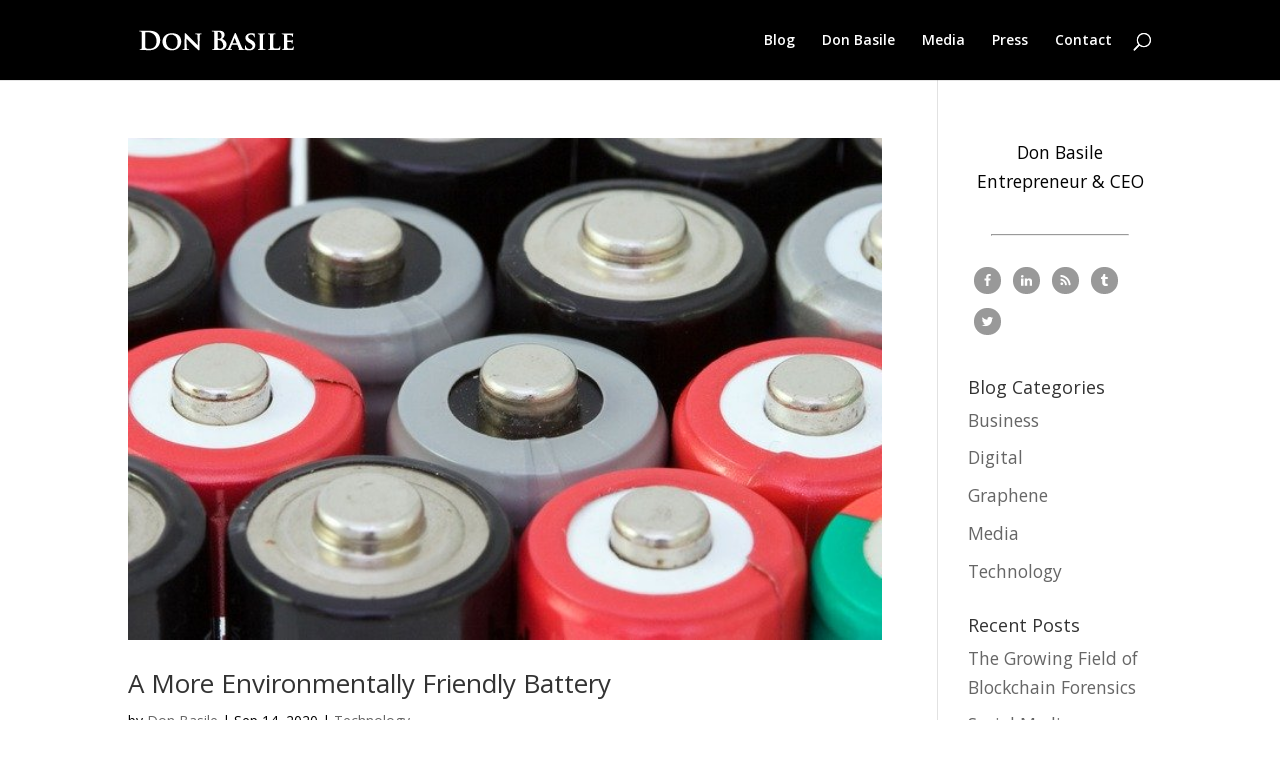

--- FILE ---
content_type: text/css
request_url: https://donbasile.com/wp-content/uploads/sites/413/wtfdivi/wp_head.css?ver=1457963335
body_size: -250
content:
body{font-size:109% !important}#footer-info + #footer-info{display:none}

--- FILE ---
content_type: application/javascript
request_url: https://donbasile.com/wp-content/uploads/sites/413/wtfdivi/wp_footer.js?ver=1457963335
body_size: -192
content:
$('#footer-info').html("<div class=\"creds\">Copyright &copy;  <a href=\"http:\/\/donbasile.me\" title=\"Don Basile\">Don Basile<\/a> &middot; <?php echo date('Y'); ?><\/div>");jQuery(function($){});